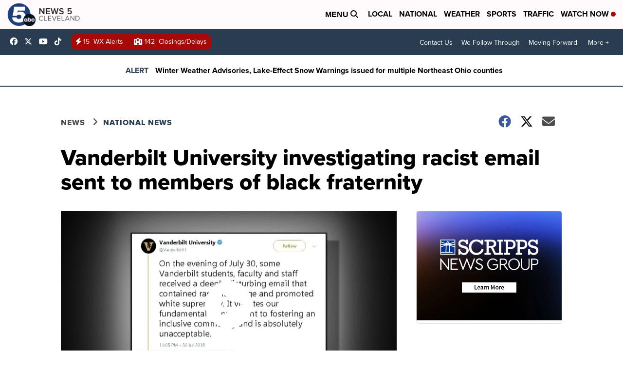

--- FILE ---
content_type: application/javascript; charset=utf-8
request_url: https://fundingchoicesmessages.google.com/f/AGSKWxXI0mmYy7nbw3YDFGtpahpP0-UZi3xFOk4WJTha-3m9J_G_j6_08KIfJsavX-TywWBt-NDd5tomLORz3HR2o9mc0oXAdLf0YKi-AzjQiirwxwwnxUUZrI6AMybH7GcWSXL9MFsoOX-lfKCaVykU1sLXOv-vABfjuznSGo7cH3O4Z7nvIVOHM9DkEtTJ/_/siteads./somaadscaleskyscraperscript.470x60.swf?/lib/ad.js/inline_ads.
body_size: -1290
content:
window['1c163545-762d-4dbf-b1f0-dcc6e98dc63c'] = true;